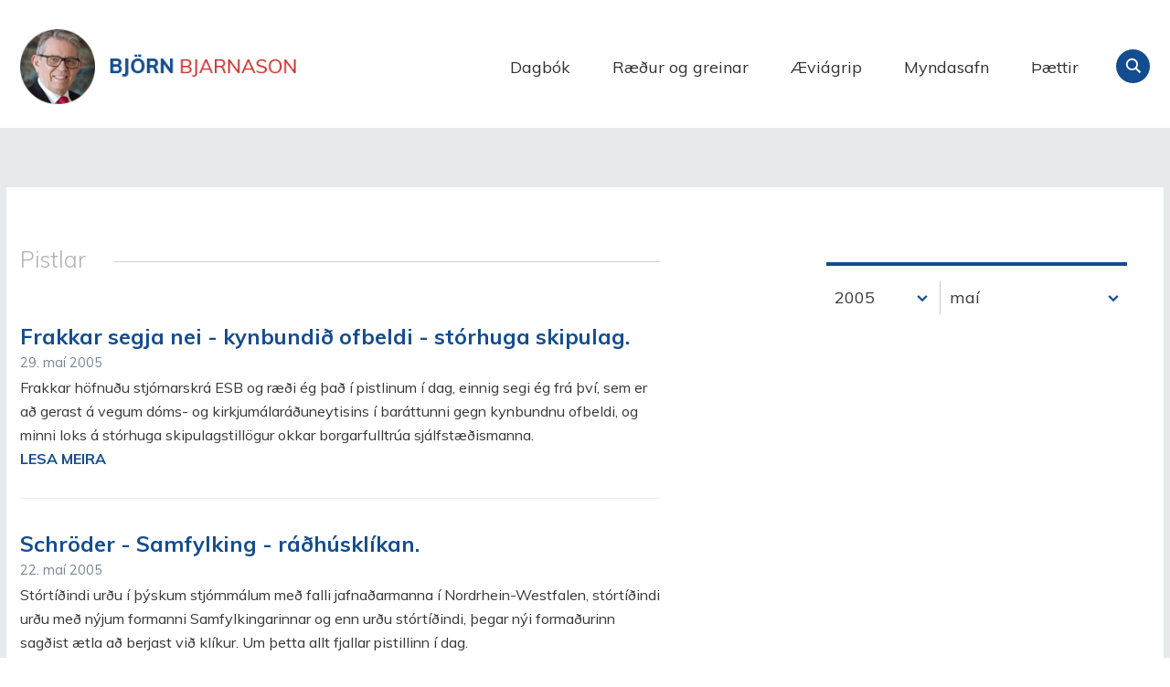

--- FILE ---
content_type: text/html;charset=UTF-8
request_url: https://www.bjorn.is/pistlar/2005/05
body_size: 6631
content:

<!DOCTYPE html>
<!-- eplica-no-index -->
<!--[if lt IE 9]><html class="msie" xmlns="http://www.w3.org/1999/xhtml" lang="is"><![endif]--><!--[if gte IE 9]><!-->
<html xmlns="http://www.w3.org/1999/xhtml" lang="is"><!--<![endif]-->
<head>
  <meta charset="utf-8" />
  <meta name="generator" content="Eplica CMS - www.eplica.is" />
  <meta name="HandheldFriendly" content="true" />
  <meta name="viewport" content="width=device-width, initial-scale=1.0" />
  <meta name="format-detection" content="telephone=no">
  <title>Pistlar | Björn Bjarnason - bjorn.is</title>

  <meta property="og:site_name" content="Björn Bjarnason - bjorn.is" />
  
  <link rel="shortcut icon" href="/skin/v1/i/fav.png" />
  
  <link rel="canonical" href="https://www.bjorn.is/pistlar/2005/05" />
  <script>if(self!=top){var ö=document.documentElement;ö.style.display='none !important';try{top.location.replace(location)}catch(e){setTimeout(function(){ö.innerHTML=''},500)}}</script>
  
  
  <meta name="X-UserstyleURL" content="https://eplica-cdn.is/userstyles/2/?hlogo=100&amp;siteid=foo.is" />
<!--[if (lt IE 9)&(!IEMobile) ]><link href="/skin/v1/main-oldie.css?v1.1" rel="stylesheet" /><![endif]--><!--[if gte IE 9]><!-->
  <link href="/skin/v1/main.css?v1.1" rel="stylesheet" /><!--<![endif]-->

  

<!--  ~~~~~~~~~~~~~~~~~~~~~~~~~~~~~
      Eplica web management system
      Eplica 3 : (4 @ f2affd8)
      Tags [release/4.8.1]
      Project Version (master@44d46af)
      License Eplica ISP hosted solution
      eplica2.hugsmidjan.is::tomcat-prod4
      ~~~~~~~~~~~~~~~~~~~~~~~~~~~~~
      Hugsmiðjan ehf.
      Tel. +354 550-0900
      info@eplica.is
      www.eplica.is
      ~~~~~~~~~~~~~~~~~~~~~~~~~~~~~  -->

  
  
 
<!-- begin og: tags -->
  <meta property="og:type" content="website" />
  <meta property="og:title" content="Pistlar" />
<meta name="twitter:card" content="summary_large_image" />
  <meta property="og:image" content="http://bjorn.is/media/skjalasafn/myndaalbum/stor/bjornavigrip.jpg" />
  <meta name="twitter:image" content="http://bjorn.is/media/skjalasafn/myndaalbum/stor/bjornavigrip.jpg" />
<!-- end og: tags -->


  <!--[if lt IE 9]><script id="shiv" src="//html5shiv.googlecode.com/svn/trunk/html5.js"></script><![endif]-->  <script>(function(f,u,c,i,t){ u[c]+=' _ '+f;setTimeout(function(r,e,m,v){r=f.split(i);e=0;v=u[c]+i;while(m=r[e++]){v=v.replace(i+m+i,i)}(u[c]+i)!==v&&(u[c]=v)},8000);t=document.createElement('input');if('placeholder' in t){u[c]+=' supports-placeholders';}})('beforejsinit',document.getElementsByTagName('html')[0],'className',' ');</script>
  <script src='https://eplica-cdn.is/req/jqreq.js'></script>
  <script src='/skin/v1/SITE.js'></script>

  
</head>
<!-- /eplica-no-index -->
<body class=" twocol nonav">

<div class="pghead" id="pghead">
<div class="wrap">

  
<!-- eplica-no-index -->
<div class="brand" role="banner"><a href="/" title="Björn Bjarnason - bjorn.is - forsíða"
    >Björn Bjarnason - bjorn.is</a></div>
<div class="skiplink"><p><a href='#pgnav' title='Valmynd'>Valmynd</a></p><hr /></div>
<!-- /eplica-no-index -->



  
</div>
</div>


<div class="pgwrap">
  

  <div class="pginner">
    
<div role="main" class="pgmain">
<div class="wrap">
    
        



<!-- eplica-no-index -->







<div class="articlelist box ldate">

  <h2 class="boxhead">Pistlar
  </h2>

  <div class="boxbody">

    <div class="item itm1 firstitem nonav" data-aid="3152">

        


      <h3>

          <a class="atitle" href="/pistlar/2005/05/29/nr/3152">Frakkar segja nei - kynbundið ofbeldi - stórhuga skipulag.</a>

        <span class="meta">
          <span class="stream">-</span>
          

          <span class='date'>29.5.2005</span>
          

          
        </span>

      </h3>
      

      <div class="summary">

         
             Frakkar höfnuðu stjórnarskrá ESB og ræði ég það í pistlinum í dag, einnig segi ég frá því, sem er að gerast á vegum dóms- og kirkjumálaráðuneytisins í baráttunni gegn kynbundnu ofbeldi, og minni loks á stórhuga skipulagstillögur okkar borgarfulltrúa sjálfstæðismanna.
         
         
        <span class="more"><a href="/pistlar/2005/05/29/nr/3152" aria-label="Lesa meira: Frakkar segja nei - kynbundið ofbeldi - stórhuga skipulag.">Lesa meira</a></span>

      </div>

      
    </div>

    <div class="item itm2 nonav" data-aid="3146">

        


      <h3>

          <a class="atitle" href="/pistlar/2005/05/22/nr/3146">Schröder - Samfylking - ráðhúsklíkan.</a>

        <span class="meta">
          <span class="stream">-</span>
          

          <span class='date'>22.5.2005</span>
          

          
        </span>

      </h3>
      

      <div class="summary">

         
             Stórtíðindi urðu í þýskum stjórnmálum með falli jafnaðarmanna í Nordrhein-Westfalen, stórtíðindi urðu með nýjum formanni Samfylkingarinnar og enn urðu stórtíðindi, þegar nýi formaðurinn sagðist ætla að berjast við klíkur. Um þetta allt fjallar pistillinn í dag.
         
         
        <span class="more"><a href="/pistlar/2005/05/22/nr/3146" aria-label="Lesa meira: Schröder - Samfylking - ráðhúsklíkan.">Lesa meira</a></span>

      </div>

      
    </div>

    <div class="item itm3 nonav" data-aid="3140">

        


      <h3>

          <a class="atitle" href="/pistlar/2005/05/15/nr/3140">Þingfrestun &ndash; ný lög &ndash; skipt um flokka.</a>

        <span class="meta">
          <span class="stream">-</span>
          

          <span class='date'>15.5.2005</span>
          

          
        </span>

      </h3>
      

      <div class="summary">

         
             Síðasti þingdagur á þessu vori var miðvikudaginn 11. maí og snýst pistillinn um það auk þess sem ég ræði um örlög frumvarpa, sem ég lagði fram, loks minnist ég á þau stórtíðindi, að Gunnar örlygsson gekk til liðs við þingflokk okkar sjálfstæðismanna.
         
         
        <span class="more"><a href="/pistlar/2005/05/15/nr/3140" aria-label="Lesa meira: Þingfrestun &amp;ndash; ný lög &amp;ndash; skipt um flokka.">Lesa meira</a></span>

      </div>

      
    </div>

    <div class="item itm4 nonav" data-aid="3131">

        


      <h3>

          <a class="atitle" href="/pistlar/2005/05/08/nr/3131">Fjarskiptalög - skráning farsímakorta - skjól fyrir níðinga?</a>

        <span class="meta">
          <span class="stream">-</span>
          

          <span class='date'>8.5.2005</span>
          

          
        </span>

      </h3>
      

      <div class="summary">

         
             Nú dregur að þinglokum. Í pistlinum í dag fjalla ég um frumvarp, sem snertir störf lögreglu og gæslu öryggis í landinu. Málið snýst um fjarskipti og rétt yfirvalda til að skrá það, sem þar er að gerast. Undrast ég, hvernig stjórnarandstaðan tekur á málinu miðað við viðhorf talsmanna hennar í fyrra, þar sem aðgerðarleysi var talið geta skapað skjól fyrir barnaníðinga.
         
         
        <span class="more"><a href="/pistlar/2005/05/08/nr/3131" aria-label="Lesa meira: Fjarskiptalög - skráning farsímakorta - skjól fyrir níðinga?">Lesa meira</a></span>

      </div>

      
    </div>

      


      
      

      


  </div>
</div>

<hr class="stream" />

<!-- /eplica-no-index -->


        
    
    </div>
</div>

    
<div class="pgextra2" id="pgnav">

    
        <!-- eplica-no-index -->
              <div class="mnav"
                 role="navigation"
                 aria-labelledby="menu213182043"
              >
                <h2 class="boxhead" id="menu213182043">Forsíða</h2>
                <div class="boxbody">
                    <ul class="level1"
                      ><li class="cat1"><a href="/dagbok/" class="cat1">Dagbók</a
                    ></li
                      ><li class="cat2"><a href="/greinar/" class="cat2">Ræður og greinar</a
                    ></li
                      ><li class="cat3"><a href="/aeviagrip/" class="cat3">Æviágrip</a
                    ></li
                      ><li class="cat4"><a href="/myndasafn/" class="cat4">Myndasafn</a
                    ></li
                      ><li class="videos"><a href="/thaettir/" class="cat6">Þættir</a
                    ></li
                      ><li class="nonav current"><a href="/pistlar/" class="cat7">Pistlar</a
                    ></li
                      ><li class="nonav last"><a href="/um-vefinn/" class="cat8">Um vefinn</a
                    ></li
                 ></ul>
             
                </div>
              </div>
              <hr class="stream" />
        
      <!-- /eplica-no-index -->
  


        
    
        



 <!-- eplica-no-index -->
<div class="yearindex box">
  <h2 class="boxhead">Pistlasafn</h2>
  <div class="boxbody">
  <ul>
    <li>
    <h3><a  href="/pistlar/2026">2026</a></h3><p>
<a  href="/pistlar/2026/01" title="janúar 2026">janúar</a></p><li><h3><a  href="/pistlar/2025">2025</a></h3><p><a  href="/pistlar/2025/01" title="janúar 2025">janúar</a><span>,</span> <a  href="/pistlar/2025/02" title="febrúar 2025">febrúar</a><span>,</span> <a  href="/pistlar/2025/03" title="mars 2025">mars</a><span>,</span> <a  href="/pistlar/2025/04" title="apríl 2025">apríl</a><span>,</span> <a  href="/pistlar/2025/05" title="maí 2025">maí</a><span>,</span> <a  href="/pistlar/2025/06" title="júní 2025">júní</a><span>,</span> <a  href="/pistlar/2025/07" title="júlí 2025">júlí</a><span>,</span> <a  href="/pistlar/2025/08" title="ágúst 2025">ágúst</a><span>,</span> <a  href="/pistlar/2025/09" title="september 2025">september</a><span>,</span> <a  href="/pistlar/2025/10" title="október 2025">október</a><span>,</span> <a  href="/pistlar/2025/11" title="nóvember 2025">nóvember</a><span>,</span> <a  href="/pistlar/2025/12" title="desember 2025">desember</a></p><li><h3><a  href="/pistlar/2024">2024</a></h3><p><a  href="/pistlar/2024/01" title="janúar 2024">janúar</a><span>,</span> <a  href="/pistlar/2024/02" title="febrúar 2024">febrúar</a><span>,</span> <a  href="/pistlar/2024/03" title="mars 2024">mars</a><span>,</span> <a  href="/pistlar/2024/04" title="apríl 2024">apríl</a><span>,</span> <a  href="/pistlar/2024/05" title="maí 2024">maí</a><span>,</span> <a  href="/pistlar/2024/06" title="júní 2024">júní</a><span>,</span> <a  href="/pistlar/2024/07" title="júlí 2024">júlí</a><span>,</span> <a  href="/pistlar/2024/08" title="ágúst 2024">ágúst</a><span>,</span> <a  href="/pistlar/2024/09" title="september 2024">september</a><span>,</span> <a  href="/pistlar/2024/10" title="október 2024">október</a><span>,</span> <a  href="/pistlar/2024/11" title="nóvember 2024">nóvember</a><span>,</span> <a  href="/pistlar/2024/12" title="desember 2024">desember</a></p><li><h3><a  href="/pistlar/2023">2023</a></h3><p><a  href="/pistlar/2023/01" title="janúar 2023">janúar</a><span>,</span> <a  href="/pistlar/2023/02" title="febrúar 2023">febrúar</a><span>,</span> <a  href="/pistlar/2023/03" title="mars 2023">mars</a><span>,</span> <a  href="/pistlar/2023/04" title="apríl 2023">apríl</a><span>,</span> <a  href="/pistlar/2023/05" title="maí 2023">maí</a><span>,</span> <a  href="/pistlar/2023/06" title="júní 2023">júní</a><span>,</span> <a  href="/pistlar/2023/07" title="júlí 2023">júlí</a><span>,</span> <a  href="/pistlar/2023/08" title="ágúst 2023">ágúst</a><span>,</span> <a  href="/pistlar/2023/09" title="september 2023">september</a><span>,</span> <a  href="/pistlar/2023/10" title="október 2023">október</a><span>,</span> <a  href="/pistlar/2023/11" title="nóvember 2023">nóvember</a><span>,</span> <a  href="/pistlar/2023/12" title="desember 2023">desember</a></p><li><h3><a  href="/pistlar/2022">2022</a></h3><p><a  href="/pistlar/2022/01" title="janúar 2022">janúar</a><span>,</span> <a  href="/pistlar/2022/02" title="febrúar 2022">febrúar</a><span>,</span> <a  href="/pistlar/2022/03" title="mars 2022">mars</a><span>,</span> <a  href="/pistlar/2022/04" title="apríl 2022">apríl</a><span>,</span> <a  href="/pistlar/2022/05" title="maí 2022">maí</a><span>,</span> <a  href="/pistlar/2022/06" title="júní 2022">júní</a><span>,</span> <a  href="/pistlar/2022/07" title="júlí 2022">júlí</a><span>,</span> <a  href="/pistlar/2022/08" title="ágúst 2022">ágúst</a><span>,</span> <a  href="/pistlar/2022/09" title="september 2022">september</a><span>,</span> <a  href="/pistlar/2022/10" title="október 2022">október</a><span>,</span> <a  href="/pistlar/2022/11" title="nóvember 2022">nóvember</a><span>,</span> <a  href="/pistlar/2022/12" title="desember 2022">desember</a></p><li><h3><a  href="/pistlar/2021">2021</a></h3><p><a  href="/pistlar/2021/01" title="janúar 2021">janúar</a><span>,</span> <a  href="/pistlar/2021/02" title="febrúar 2021">febrúar</a><span>,</span> <a  href="/pistlar/2021/03" title="mars 2021">mars</a><span>,</span> <a  href="/pistlar/2021/04" title="apríl 2021">apríl</a><span>,</span> <a  href="/pistlar/2021/05" title="maí 2021">maí</a><span>,</span> <a  href="/pistlar/2021/06" title="júní 2021">júní</a><span>,</span> <a  href="/pistlar/2021/07" title="júlí 2021">júlí</a><span>,</span> <a  href="/pistlar/2021/08" title="ágúst 2021">ágúst</a><span>,</span> <a  href="/pistlar/2021/09" title="september 2021">september</a><span>,</span> <a  href="/pistlar/2021/10" title="október 2021">október</a><span>,</span> <a  href="/pistlar/2021/11" title="nóvember 2021">nóvember</a><span>,</span> <a  href="/pistlar/2021/12" title="desember 2021">desember</a></p><li><h3><a  href="/pistlar/2020">2020</a></h3><p><a  href="/pistlar/2020/01" title="janúar 2020">janúar</a><span>,</span> <a  href="/pistlar/2020/02" title="febrúar 2020">febrúar</a><span>,</span> <a  href="/pistlar/2020/03" title="mars 2020">mars</a><span>,</span> <a  href="/pistlar/2020/04" title="apríl 2020">apríl</a><span>,</span> <a  href="/pistlar/2020/05" title="maí 2020">maí</a><span>,</span> <a  href="/pistlar/2020/06" title="júní 2020">júní</a><span>,</span> <a  href="/pistlar/2020/07" title="júlí 2020">júlí</a><span>,</span> <a  href="/pistlar/2020/08" title="ágúst 2020">ágúst</a><span>,</span> <a  href="/pistlar/2020/09" title="september 2020">september</a><span>,</span> <a  href="/pistlar/2020/10" title="október 2020">október</a><span>,</span> <a  href="/pistlar/2020/11" title="nóvember 2020">nóvember</a><span>,</span> <a  href="/pistlar/2020/12" title="desember 2020">desember</a></p><li><h3><a  href="/pistlar/2019">2019</a></h3><p><a  href="/pistlar/2019/01" title="janúar 2019">janúar</a><span>,</span> <a  href="/pistlar/2019/02" title="febrúar 2019">febrúar</a><span>,</span> <a  href="/pistlar/2019/03" title="mars 2019">mars</a><span>,</span> <a  href="/pistlar/2019/04" title="apríl 2019">apríl</a><span>,</span> <a  href="/pistlar/2019/05" title="maí 2019">maí</a><span>,</span> <a  href="/pistlar/2019/06" title="júní 2019">júní</a><span>,</span> <a  href="/pistlar/2019/07" title="júlí 2019">júlí</a><span>,</span> <a  href="/pistlar/2019/08" title="ágúst 2019">ágúst</a><span>,</span> <a  href="/pistlar/2019/09" title="september 2019">september</a><span>,</span> <a  href="/pistlar/2019/10" title="október 2019">október</a><span>,</span> <a  href="/pistlar/2019/11" title="nóvember 2019">nóvember</a><span>,</span> <a  href="/pistlar/2019/12" title="desember 2019">desember</a></p><li><h3><a  href="/pistlar/2018">2018</a></h3><p><a  href="/pistlar/2018/01" title="janúar 2018">janúar</a><span>,</span> <a  href="/pistlar/2018/02" title="febrúar 2018">febrúar</a><span>,</span> <a  href="/pistlar/2018/03" title="mars 2018">mars</a><span>,</span> <a  href="/pistlar/2018/04" title="apríl 2018">apríl</a><span>,</span> <a  href="/pistlar/2018/05" title="maí 2018">maí</a><span>,</span> <a  href="/pistlar/2018/06" title="júní 2018">júní</a><span>,</span> <a  href="/pistlar/2018/07" title="júlí 2018">júlí</a><span>,</span> <a  href="/pistlar/2018/08" title="ágúst 2018">ágúst</a><span>,</span> <a  href="/pistlar/2018/09" title="september 2018">september</a><span>,</span> <a  href="/pistlar/2018/10" title="október 2018">október</a><span>,</span> <a  href="/pistlar/2018/11" title="nóvember 2018">nóvember</a><span>,</span> <a  href="/pistlar/2018/12" title="desember 2018">desember</a></p><li><h3><a  href="/pistlar/2017">2017</a></h3><p><a  href="/pistlar/2017/01" title="janúar 2017">janúar</a><span>,</span> <a  href="/pistlar/2017/02" title="febrúar 2017">febrúar</a><span>,</span> <a  href="/pistlar/2017/03" title="mars 2017">mars</a><span>,</span> <a  href="/pistlar/2017/04" title="apríl 2017">apríl</a><span>,</span> <a  href="/pistlar/2017/05" title="maí 2017">maí</a><span>,</span> <a  href="/pistlar/2017/06" title="júní 2017">júní</a><span>,</span> <a  href="/pistlar/2017/07" title="júlí 2017">júlí</a><span>,</span> <a  href="/pistlar/2017/08" title="ágúst 2017">ágúst</a><span>,</span> <a  href="/pistlar/2017/09" title="september 2017">september</a><span>,</span> <a  href="/pistlar/2017/10" title="október 2017">október</a><span>,</span> <a  href="/pistlar/2017/11" title="nóvember 2017">nóvember</a><span>,</span> <a  href="/pistlar/2017/12" title="desember 2017">desember</a></p><li><h3><a  href="/pistlar/2016">2016</a></h3><p><a  href="/pistlar/2016/01" title="janúar 2016">janúar</a><span>,</span> <a  href="/pistlar/2016/02" title="febrúar 2016">febrúar</a><span>,</span> <a  href="/pistlar/2016/03" title="mars 2016">mars</a><span>,</span> <a  href="/pistlar/2016/04" title="apríl 2016">apríl</a><span>,</span> <a  href="/pistlar/2016/05" title="maí 2016">maí</a><span>,</span> <a  href="/pistlar/2016/06" title="júní 2016">júní</a><span>,</span> <a  href="/pistlar/2016/07" title="júlí 2016">júlí</a><span>,</span> <a  href="/pistlar/2016/08" title="ágúst 2016">ágúst</a><span>,</span> <a  href="/pistlar/2016/09" title="september 2016">september</a><span>,</span> <a  href="/pistlar/2016/10" title="október 2016">október</a><span>,</span> <a  href="/pistlar/2016/11" title="nóvember 2016">nóvember</a><span>,</span> <a  href="/pistlar/2016/12" title="desember 2016">desember</a></p><li><h3><a  href="/pistlar/2015">2015</a></h3><p><a  href="/pistlar/2015/01" title="janúar 2015">janúar</a><span>,</span> <a  href="/pistlar/2015/02" title="febrúar 2015">febrúar</a><span>,</span> <a  href="/pistlar/2015/03" title="mars 2015">mars</a><span>,</span> <a  href="/pistlar/2015/04" title="apríl 2015">apríl</a><span>,</span> <a  href="/pistlar/2015/05" title="maí 2015">maí</a><span>,</span> <a  href="/pistlar/2015/06" title="júní 2015">júní</a><span>,</span> <a  href="/pistlar/2015/07" title="júlí 2015">júlí</a><span>,</span> <a  href="/pistlar/2015/08" title="ágúst 2015">ágúst</a><span>,</span> <a  href="/pistlar/2015/09" title="september 2015">september</a><span>,</span> <a  href="/pistlar/2015/10" title="október 2015">október</a><span>,</span> <a  href="/pistlar/2015/11" title="nóvember 2015">nóvember</a><span>,</span> <a  href="/pistlar/2015/12" title="desember 2015">desember</a></p><li><h3><a  href="/pistlar/2014">2014</a></h3><p><a  href="/pistlar/2014/01" title="janúar 2014">janúar</a><span>,</span> <a  href="/pistlar/2014/02" title="febrúar 2014">febrúar</a><span>,</span> <a  href="/pistlar/2014/03" title="mars 2014">mars</a><span>,</span> <a  href="/pistlar/2014/04" title="apríl 2014">apríl</a><span>,</span> <a  href="/pistlar/2014/05" title="maí 2014">maí</a><span>,</span> <a  href="/pistlar/2014/06" title="júní 2014">júní</a><span>,</span> <a  href="/pistlar/2014/07" title="júlí 2014">júlí</a><span>,</span> <a  href="/pistlar/2014/08" title="ágúst 2014">ágúst</a><span>,</span> <a  href="/pistlar/2014/09" title="september 2014">september</a><span>,</span> <a  href="/pistlar/2014/10" title="október 2014">október</a><span>,</span> <a  href="/pistlar/2014/11" title="nóvember 2014">nóvember</a><span>,</span> <a  href="/pistlar/2014/12" title="desember 2014">desember</a></p><li><h3><a  href="/pistlar/2013">2013</a></h3><p><a  href="/pistlar/2013/01" title="janúar 2013">janúar</a><span>,</span> <a  href="/pistlar/2013/02" title="febrúar 2013">febrúar</a><span>,</span> <a  href="/pistlar/2013/03" title="mars 2013">mars</a><span>,</span> <a  href="/pistlar/2013/04" title="apríl 2013">apríl</a><span>,</span> <a  href="/pistlar/2013/05" title="maí 2013">maí</a><span>,</span> <a  href="/pistlar/2013/06" title="júní 2013">júní</a><span>,</span> <a  href="/pistlar/2013/07" title="júlí 2013">júlí</a><span>,</span> <a  href="/pistlar/2013/08" title="ágúst 2013">ágúst</a><span>,</span> <a  href="/pistlar/2013/09" title="september 2013">september</a><span>,</span> <a  href="/pistlar/2013/10" title="október 2013">október</a><span>,</span> <a  href="/pistlar/2013/11" title="nóvember 2013">nóvember</a><span>,</span> <a  href="/pistlar/2013/12" title="desember 2013">desember</a></p><li><h3><a  href="/pistlar/2012">2012</a></h3><p><a  href="/pistlar/2012/01" title="janúar 2012">janúar</a><span>,</span> <a  href="/pistlar/2012/02" title="febrúar 2012">febrúar</a><span>,</span> <a  href="/pistlar/2012/03" title="mars 2012">mars</a><span>,</span> <a  href="/pistlar/2012/04" title="apríl 2012">apríl</a><span>,</span> <a  href="/pistlar/2012/05" title="maí 2012">maí</a><span>,</span> <a  href="/pistlar/2012/06" title="júní 2012">júní</a><span>,</span> <a  href="/pistlar/2012/07" title="júlí 2012">júlí</a><span>,</span> <a  href="/pistlar/2012/08" title="ágúst 2012">ágúst</a><span>,</span> <a  href="/pistlar/2012/09" title="september 2012">september</a><span>,</span> <a  href="/pistlar/2012/10" title="október 2012">október</a><span>,</span> <a  href="/pistlar/2012/11" title="nóvember 2012">nóvember</a><span>,</span> <a  href="/pistlar/2012/12" title="desember 2012">desember</a></p><li><h3><a  href="/pistlar/2011">2011</a></h3><p><a  href="/pistlar/2011/01" title="janúar 2011">janúar</a><span>,</span> <a  href="/pistlar/2011/02" title="febrúar 2011">febrúar</a><span>,</span> <a  href="/pistlar/2011/03" title="mars 2011">mars</a><span>,</span> <a  href="/pistlar/2011/04" title="apríl 2011">apríl</a><span>,</span> <a  href="/pistlar/2011/05" title="maí 2011">maí</a><span>,</span> <a  href="/pistlar/2011/06" title="júní 2011">júní</a><span>,</span> <a  href="/pistlar/2011/07" title="júlí 2011">júlí</a><span>,</span> <a  href="/pistlar/2011/08" title="ágúst 2011">ágúst</a><span>,</span> <a  href="/pistlar/2011/09" title="september 2011">september</a><span>,</span> <a  href="/pistlar/2011/10" title="október 2011">október</a><span>,</span> <a  href="/pistlar/2011/11" title="nóvember 2011">nóvember</a><span>,</span> <a  href="/pistlar/2011/12" title="desember 2011">desember</a></p><li><h3><a  href="/pistlar/2010">2010</a></h3><p><a  href="/pistlar/2010/01" title="janúar 2010">janúar</a><span>,</span> <a  href="/pistlar/2010/02" title="febrúar 2010">febrúar</a><span>,</span> <a  href="/pistlar/2010/03" title="mars 2010">mars</a><span>,</span> <a  href="/pistlar/2010/04" title="apríl 2010">apríl</a><span>,</span> <a  href="/pistlar/2010/05" title="maí 2010">maí</a><span>,</span> <a  href="/pistlar/2010/06" title="júní 2010">júní</a><span>,</span> <a  href="/pistlar/2010/07" title="júlí 2010">júlí</a><span>,</span> <a  href="/pistlar/2010/08" title="ágúst 2010">ágúst</a><span>,</span> <a  href="/pistlar/2010/09" title="september 2010">september</a><span>,</span> <a  href="/pistlar/2010/10" title="október 2010">október</a><span>,</span> <a  href="/pistlar/2010/11" title="nóvember 2010">nóvember</a><span>,</span> <a  href="/pistlar/2010/12" title="desember 2010">desember</a></p><li><h3><a  href="/pistlar/2009">2009</a></h3><p><a  href="/pistlar/2009/01" title="janúar 2009">janúar</a><span>,</span> <a  href="/pistlar/2009/02" title="febrúar 2009">febrúar</a><span>,</span> <a  href="/pistlar/2009/03" title="mars 2009">mars</a><span>,</span> <a  href="/pistlar/2009/04" title="apríl 2009">apríl</a><span>,</span> <a  href="/pistlar/2009/05" title="maí 2009">maí</a><span>,</span> <a  href="/pistlar/2009/06" title="júní 2009">júní</a><span>,</span> <a  href="/pistlar/2009/07" title="júlí 2009">júlí</a><span>,</span> <a  href="/pistlar/2009/08" title="ágúst 2009">ágúst</a><span>,</span> <a  href="/pistlar/2009/09" title="september 2009">september</a><span>,</span> <a  href="/pistlar/2009/10" title="október 2009">október</a><span>,</span> <a  href="/pistlar/2009/11" title="nóvember 2009">nóvember</a><span>,</span> <a  href="/pistlar/2009/12" title="desember 2009">desember</a></p><li><h3><a  href="/pistlar/2008">2008</a></h3><p><a  href="/pistlar/2008/01" title="janúar 2008">janúar</a><span>,</span> <a  href="/pistlar/2008/02" title="febrúar 2008">febrúar</a><span>,</span> <a  href="/pistlar/2008/03" title="mars 2008">mars</a><span>,</span> <a  href="/pistlar/2008/04" title="apríl 2008">apríl</a><span>,</span> <a  href="/pistlar/2008/05" title="maí 2008">maí</a><span>,</span> <a  href="/pistlar/2008/06" title="júní 2008">júní</a><span>,</span> <a  href="/pistlar/2008/07" title="júlí 2008">júlí</a><span>,</span> <a  href="/pistlar/2008/08" title="ágúst 2008">ágúst</a><span>,</span> <a  href="/pistlar/2008/09" title="september 2008">september</a><span>,</span> <a  href="/pistlar/2008/10" title="október 2008">október</a><span>,</span> <a  href="/pistlar/2008/11" title="nóvember 2008">nóvember</a><span>,</span> <a  href="/pistlar/2008/12" title="desember 2008">desember</a></p><li><h3><a  href="/pistlar/2007">2007</a></h3><p><a  href="/pistlar/2007/01" title="janúar 2007">janúar</a><span>,</span> <a  href="/pistlar/2007/02" title="febrúar 2007">febrúar</a><span>,</span> <a  href="/pistlar/2007/03" title="mars 2007">mars</a><span>,</span> <a  href="/pistlar/2007/04" title="apríl 2007">apríl</a><span>,</span> <a  href="/pistlar/2007/05" title="maí 2007">maí</a><span>,</span> <a  href="/pistlar/2007/06" title="júní 2007">júní</a><span>,</span> <a  href="/pistlar/2007/07" title="júlí 2007">júlí</a><span>,</span> <a  href="/pistlar/2007/08" title="ágúst 2007">ágúst</a><span>,</span> <a  href="/pistlar/2007/09" title="september 2007">september</a><span>,</span> <a  href="/pistlar/2007/10" title="október 2007">október</a><span>,</span> <a  href="/pistlar/2007/11" title="nóvember 2007">nóvember</a><span>,</span> <a  href="/pistlar/2007/12" title="desember 2007">desember</a></p><li><h3><a  href="/pistlar/2006">2006</a></h3><p><a  href="/pistlar/2006/01" title="janúar 2006">janúar</a><span>,</span> <a  href="/pistlar/2006/02" title="febrúar 2006">febrúar</a><span>,</span> <a  href="/pistlar/2006/03" title="mars 2006">mars</a><span>,</span> <a  href="/pistlar/2006/04" title="apríl 2006">apríl</a><span>,</span> <a  href="/pistlar/2006/05" title="maí 2006">maí</a><span>,</span> <a  href="/pistlar/2006/06" title="júní 2006">júní</a><span>,</span> <a  href="/pistlar/2006/07" title="júlí 2006">júlí</a><span>,</span> <a  href="/pistlar/2006/08" title="ágúst 2006">ágúst</a><span>,</span> <a  href="/pistlar/2006/09" title="september 2006">september</a><span>,</span> <a  href="/pistlar/2006/10" title="október 2006">október</a><span>,</span> <a  href="/pistlar/2006/11" title="nóvember 2006">nóvember</a><span>,</span> <a  href="/pistlar/2006/12" title="desember 2006">desember</a></p><li><h3><a class="current" href="/pistlar/2005">2005</a></h3><p><a  href="/pistlar/2005/01" title="janúar 2005">janúar</a><span>,</span> <a  href="/pistlar/2005/02" title="febrúar 2005">febrúar</a><span>,</span> <a  href="/pistlar/2005/03" title="mars 2005">mars</a><span>,</span> <a  href="/pistlar/2005/04" title="apríl 2005">apríl</a><span>,</span> <a class="current" href="/pistlar/2005/05" title="maí 2005">maí</a><span>,</span> <a  href="/pistlar/2005/06" title="júní 2005">júní</a><span>,</span> <a  href="/pistlar/2005/07" title="júlí 2005">júlí</a><span>,</span> <a  href="/pistlar/2005/08" title="ágúst 2005">ágúst</a><span>,</span> <a  href="/pistlar/2005/09" title="september 2005">september</a><span>,</span> <a  href="/pistlar/2005/10" title="október 2005">október</a><span>,</span> <a  href="/pistlar/2005/11" title="nóvember 2005">nóvember</a><span>,</span> <a  href="/pistlar/2005/12" title="desember 2005">desember</a></p><li><h3><a  href="/pistlar/2004">2004</a></h3><p><a  href="/pistlar/2004/01" title="janúar 2004">janúar</a><span>,</span> <a  href="/pistlar/2004/02" title="febrúar 2004">febrúar</a><span>,</span> <a  href="/pistlar/2004/03" title="mars 2004">mars</a><span>,</span> <a  href="/pistlar/2004/04" title="apríl 2004">apríl</a><span>,</span> <a  href="/pistlar/2004/05" title="maí 2004">maí</a><span>,</span> <a  href="/pistlar/2004/06" title="júní 2004">júní</a><span>,</span> <a  href="/pistlar/2004/07" title="júlí 2004">júlí</a><span>,</span> <a  href="/pistlar/2004/08" title="ágúst 2004">ágúst</a><span>,</span> <a  href="/pistlar/2004/09" title="september 2004">september</a><span>,</span> <a  href="/pistlar/2004/10" title="október 2004">október</a><span>,</span> <a  href="/pistlar/2004/11" title="nóvember 2004">nóvember</a><span>,</span> <a  href="/pistlar/2004/12" title="desember 2004">desember</a></p><li><h3><a  href="/pistlar/2003">2003</a></h3><p><a  href="/pistlar/2003/01" title="janúar 2003">janúar</a><span>,</span> <a  href="/pistlar/2003/02" title="febrúar 2003">febrúar</a><span>,</span> <a  href="/pistlar/2003/03" title="mars 2003">mars</a><span>,</span> <a  href="/pistlar/2003/04" title="apríl 2003">apríl</a><span>,</span> <a  href="/pistlar/2003/05" title="maí 2003">maí</a><span>,</span> <a  href="/pistlar/2003/06" title="júní 2003">júní</a><span>,</span> <a  href="/pistlar/2003/07" title="júlí 2003">júlí</a><span>,</span> <a  href="/pistlar/2003/08" title="ágúst 2003">ágúst</a><span>,</span> <a  href="/pistlar/2003/09" title="september 2003">september</a><span>,</span> <a  href="/pistlar/2003/10" title="október 2003">október</a><span>,</span> <a  href="/pistlar/2003/11" title="nóvember 2003">nóvember</a><span>,</span> <a  href="/pistlar/2003/12" title="desember 2003">desember</a></p><li><h3><a  href="/pistlar/2002">2002</a></h3><p><a  href="/pistlar/2002/01" title="janúar 2002">janúar</a><span>,</span> <a  href="/pistlar/2002/02" title="febrúar 2002">febrúar</a><span>,</span> <a  href="/pistlar/2002/03" title="mars 2002">mars</a><span>,</span> <a  href="/pistlar/2002/04" title="apríl 2002">apríl</a><span>,</span> <a  href="/pistlar/2002/05" title="maí 2002">maí</a><span>,</span> <a  href="/pistlar/2002/06" title="júní 2002">júní</a><span>,</span> <a  href="/pistlar/2002/07" title="júlí 2002">júlí</a><span>,</span> <a  href="/pistlar/2002/08" title="ágúst 2002">ágúst</a><span>,</span> <a  href="/pistlar/2002/09" title="september 2002">september</a><span>,</span> <a  href="/pistlar/2002/10" title="október 2002">október</a><span>,</span> <a  href="/pistlar/2002/11" title="nóvember 2002">nóvember</a><span>,</span> <a  href="/pistlar/2002/12" title="desember 2002">desember</a></p><li><h3><a  href="/pistlar/2001">2001</a></h3><p><a  href="/pistlar/2001/01" title="janúar 2001">janúar</a><span>,</span> <a  href="/pistlar/2001/02" title="febrúar 2001">febrúar</a><span>,</span> <a  href="/pistlar/2001/03" title="mars 2001">mars</a><span>,</span> <a  href="/pistlar/2001/04" title="apríl 2001">apríl</a><span>,</span> <a  href="/pistlar/2001/05" title="maí 2001">maí</a><span>,</span> <a  href="/pistlar/2001/06" title="júní 2001">júní</a><span>,</span> <a  href="/pistlar/2001/07" title="júlí 2001">júlí</a><span>,</span> <a  href="/pistlar/2001/08" title="ágúst 2001">ágúst</a><span>,</span> <a  href="/pistlar/2001/09" title="september 2001">september</a><span>,</span> <a  href="/pistlar/2001/10" title="október 2001">október</a><span>,</span> <a  href="/pistlar/2001/11" title="nóvember 2001">nóvember</a><span>,</span> <a  href="/pistlar/2001/12" title="desember 2001">desember</a></p><li><h3><a  href="/pistlar/2000">2000</a></h3><p><a  href="/pistlar/2000/01" title="janúar 2000">janúar</a><span>,</span> <a  href="/pistlar/2000/02" title="febrúar 2000">febrúar</a><span>,</span> <a  href="/pistlar/2000/03" title="mars 2000">mars</a><span>,</span> <a  href="/pistlar/2000/04" title="apríl 2000">apríl</a><span>,</span> <a  href="/pistlar/2000/05" title="maí 2000">maí</a><span>,</span> <a  href="/pistlar/2000/06" title="júní 2000">júní</a><span>,</span> <a  href="/pistlar/2000/07" title="júlí 2000">júlí</a><span>,</span> <a  href="/pistlar/2000/08" title="ágúst 2000">ágúst</a><span>,</span> <a  href="/pistlar/2000/09" title="september 2000">september</a><span>,</span> <a  href="/pistlar/2000/10" title="október 2000">október</a><span>,</span> <a  href="/pistlar/2000/11" title="nóvember 2000">nóvember</a><span>,</span> <a  href="/pistlar/2000/12" title="desember 2000">desember</a></p><li><h3><a  href="/pistlar/1999">1999</a></h3><p><a  href="/pistlar/1999/01" title="janúar 1999">janúar</a><span>,</span> <a  href="/pistlar/1999/02" title="febrúar 1999">febrúar</a><span>,</span> <a  href="/pistlar/1999/03" title="mars 1999">mars</a><span>,</span> <a  href="/pistlar/1999/04" title="apríl 1999">apríl</a><span>,</span> <a  href="/pistlar/1999/05" title="maí 1999">maí</a><span>,</span> <a  href="/pistlar/1999/06" title="júní 1999">júní</a><span>,</span> <a  href="/pistlar/1999/07" title="júlí 1999">júlí</a><span>,</span> <a  href="/pistlar/1999/08" title="ágúst 1999">ágúst</a><span>,</span> <a  href="/pistlar/1999/09" title="september 1999">september</a><span>,</span> <a  href="/pistlar/1999/10" title="október 1999">október</a><span>,</span> <a  href="/pistlar/1999/11" title="nóvember 1999">nóvember</a><span>,</span> <a  href="/pistlar/1999/12" title="desember 1999">desember</a></p><li><h3><a  href="/pistlar/1998">1998</a></h3><p><a  href="/pistlar/1998/01" title="janúar 1998">janúar</a><span>,</span> <a  href="/pistlar/1998/02" title="febrúar 1998">febrúar</a><span>,</span> <a  href="/pistlar/1998/03" title="mars 1998">mars</a><span>,</span> <a  href="/pistlar/1998/04" title="apríl 1998">apríl</a><span>,</span> <a  href="/pistlar/1998/05" title="maí 1998">maí</a><span>,</span> <a  href="/pistlar/1998/06" title="júní 1998">júní</a><span>,</span> <a  href="/pistlar/1998/07" title="júlí 1998">júlí</a><span>,</span> <a  href="/pistlar/1998/08" title="ágúst 1998">ágúst</a><span>,</span> <a  href="/pistlar/1998/09" title="september 1998">september</a><span>,</span> <a  href="/pistlar/1998/10" title="október 1998">október</a><span>,</span> <a  href="/pistlar/1998/11" title="nóvember 1998">nóvember</a><span>,</span> <a  href="/pistlar/1998/12" title="desember 1998">desember</a></p><li><h3><a  href="/pistlar/1997">1997</a></h3><p><a  href="/pistlar/1997/01" title="janúar 1997">janúar</a><span>,</span> <a  href="/pistlar/1997/02" title="febrúar 1997">febrúar</a><span>,</span> <a  href="/pistlar/1997/03" title="mars 1997">mars</a><span>,</span> <a  href="/pistlar/1997/04" title="apríl 1997">apríl</a><span>,</span> <a  href="/pistlar/1997/05" title="maí 1997">maí</a><span>,</span> <a  href="/pistlar/1997/06" title="júní 1997">júní</a><span>,</span> <a  href="/pistlar/1997/07" title="júlí 1997">júlí</a><span>,</span> <a  href="/pistlar/1997/08" title="ágúst 1997">ágúst</a><span>,</span> <a  href="/pistlar/1997/09" title="september 1997">september</a><span>,</span> <a  href="/pistlar/1997/10" title="október 1997">október</a><span>,</span> <a  href="/pistlar/1997/11" title="nóvember 1997">nóvember</a><span>,</span> <a  href="/pistlar/1997/12" title="desember 1997">desember</a></p><li><h3><a  href="/pistlar/1996">1996</a></h3><p><a  href="/pistlar/1996/01" title="janúar 1996">janúar</a><span>,</span> <a  href="/pistlar/1996/02" title="febrúar 1996">febrúar</a><span>,</span> <a  href="/pistlar/1996/03" title="mars 1996">mars</a><span>,</span> <a  href="/pistlar/1996/04" title="apríl 1996">apríl</a><span>,</span> <a  href="/pistlar/1996/05" title="maí 1996">maí</a><span>,</span> <a  href="/pistlar/1996/06" title="júní 1996">júní</a><span>,</span> <a  href="/pistlar/1996/07" title="júlí 1996">júlí</a><span>,</span> <a  href="/pistlar/1996/08" title="ágúst 1996">ágúst</a><span>,</span> <a  href="/pistlar/1996/09" title="september 1996">september</a><span>,</span> <a  href="/pistlar/1996/10" title="október 1996">október</a><span>,</span> <a  href="/pistlar/1996/11" title="nóvember 1996">nóvember</a><span>,</span> <a  href="/pistlar/1996/12" title="desember 1996">desember</a></p><li><h3><a  href="/pistlar/1995">1995</a></h3><p><a  href="/pistlar/1995/02" title="febrúar 1995">febrúar</a><span>,</span> <a  href="/pistlar/1995/03" title="mars 1995">mars</a><span>,</span> <a  href="/pistlar/1995/04" title="apríl 1995">apríl</a><span>,</span> <a  href="/pistlar/1995/05" title="maí 1995">maí</a><span>,</span> <a  href="/pistlar/1995/06" title="júní 1995">júní</a><span>,</span> <a  href="/pistlar/1995/07" title="júlí 1995">júlí</a><span>,</span> <a  href="/pistlar/1995/08" title="ágúst 1995">ágúst</a><span>,</span> <a  href="/pistlar/1995/09" title="september 1995">september</a><span>,</span> <a  href="/pistlar/1995/10" title="október 1995">október</a><span>,</span> <a  href="/pistlar/1995/11" title="nóvember 1995">nóvember</a><span>,</span> <a  href="/pistlar/1995/12" title="desember 1995">desember</a></p>

    </li>
  </ul>

</div>
</div>
<!-- /eplica-no-index -->

<hr class="stream" />


        
    
        

<!-- eplica-no-index -->
<div class="qsearch" role="search">
  <h2 class="boxhead">Leita á vefnum</h2>
  <form class="boxbody" action="/leit" >
    
    <span class="fi_txt req"><label for="qstr">Sláðu inn leitarorð</label><input id="qstr" name="q" value="" /></span>
    <span class="fi_btn">
    
      <input class="submit" type="submit" value="Leita" />
    
    </span>
  
  </form>
</div>
<hr class="stream" />
<!-- /eplica-no-index -->





        
    
    
</div>

  </div>

  
</div>
<footer class="pgfoot">
<div class="wrap">
  <div class="footer">
        <h2 class="boxhead"><b>Björn</b> Bjarnason</h2>

        <div class="boxbody">
            <ul class="">
              <li>© 1995-2026</li>
              <li><a href="/">www.bjorn.is</a></li>
              <li><a href="mailto:bjorn@bjorn.is">bjorn@bjorn.is</a></li>
            </ul>

            <ul>
              <li><a href="/pistlar">Pistlar</a></li>
              <li><a href="/um-vefinn">Um vefinn</a></li>
              <li class="contact"><a href="/fyrirspurn">Fyrirspurnir</a></li>
            </ul>
        </div>
      </div>
      <hr class="stream" />
  
	<!-- eplica-no-index -->
    <div class="byggiraeplica" lang="is"><span class="stream">Þetta vefsvæði  </span><a href="http://www.eplica.is/" title="Þetta vefsvæði byggir á Eplica" target="_blank">byggir á Eplica</a></div>
    <!-- /eplica-no-index -->

</div>
</footer>


  
  

  <script src='/skin/v1/main.js'></script>
  
  
        
<!-- Google Analytics -->
<script>
  (function(g,a){g['GoogleAnalyticsObject']=a;g[a]=g[a]||function(){(g[a].q=g[a].q||[]).push(arguments)};g[a].l=1*new Date()})(window,'ga');
  ga('create', 'UA-68163860-1', 'auto');
  ga('set', 'anonymizeIp', true);
  ga('send', 'pageview');

  if ( !window.gaHXM ) {
      window.gaHXM = {
          loadScript: 
              function (opts) {
                  var script = document.createElement('script');
                  script.async = 1;
                  script.src = '//www.google-analytics.com/analytics'+(opts==='debug'?'_debug':'')+'.js';
                  var refNode = document.getElementsByTagName('script')[0];
                  refNode.parentNode.insertBefore( script, refNode );
                  window.gaHXM.loadScript = function () {};
              },
      };
  }

 
  gaHXM.loadScript();
 

</script>
<!-- End Google Analytics -->

        
    

</body>
</html>

